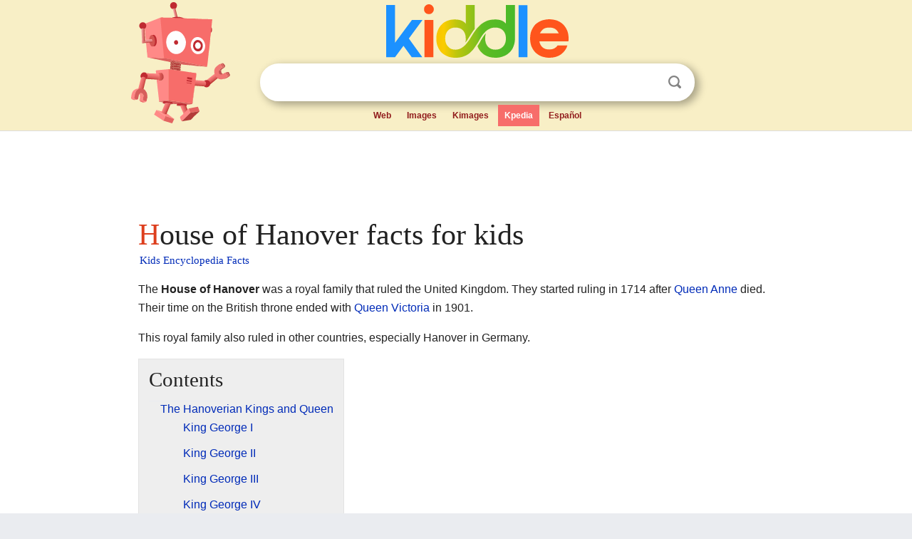

--- FILE ---
content_type: text/html; charset=utf-8
request_url: https://kids.kiddle.co/House_of_Hanover
body_size: 4277
content:
<!DOCTYPE html>
<html class="client-nojs" lang="en" dir="ltr">
<head>
<meta name="viewport" content="width=device-width, initial-scale=1.0">
<meta charset="utf-8"/>
<meta name="description" content="House of Hanover facts for kids">
<meta name="og:title" content="House of Hanover facts for kids">
<meta name="og:description" content="House of Hanover facts for kids">
<meta name="thumbnail" content="https://kids.kiddle.co/images/thumb/c/cf/George_II_by_Thomas_Hudson.jpg/300px-George_II_by_Thomas_Hudson.jpg" />
<meta property="og:image" content="https://kids.kiddle.co/images/thumb/c/cf/George_II_by_Thomas_Hudson.jpg/300px-George_II_by_Thomas_Hudson.jpg" />
<link rel="shortcut icon" href="/images/wk/favicon-16x16.png">
<link rel="icon" type="image/png" href="/images/wk/favicon-16x16.png" sizes="16x16">
<link rel="apple-touch-icon" sizes="180x180" href="/images/wk/icon-kiddle.png">
<title>House of Hanover Facts for Kids</title>
<link rel="stylesheet" href="/load.php?debug=false&amp;lang=en&amp;modules=skins.minerva.base.reset%2Cstyles%7Cskins.minerva.content.styles%7Cskins.minerva.footerV2.styles%7Cskins.minerva.tablet.styles&amp;only=styles&amp;skin=minerva"/>
<meta name="ResourceLoaderDynamicStyles" content=""/>
<meta name="viewport" content="initial-scale=1.0, user-scalable=yes, minimum-scale=0.25, maximum-scale=5.0, width=device-width"/>
<link rel="canonical" href="https://kids.kiddle.co/House_of_Hanover"/>
<meta property="og:url" content="https://kids.kiddle.co/House_of_Hanover">
<style> .pre-content h1 {display: block;} .pre-content h1::first-letter {color: #dd3f1e;}  </style>
</head>
<body class="mediawiki ltr sitedir-ltr mw-hide-empty-elt stable skin-minerva action-view feature-footer-v2">

<div id="mw-mf-viewport">
	
	<div id="mw-mf-page-center">
		<div class="header-container" style="background-color: #f8efc6;">
			<div class="header">
<div>

<table style="
    width: 100%;
"><tbody><tr>

<td id="robotcell"><a href="https://www.kiddle.co"><img src="/images/wk/kids-robot.svg" height="170" width="139" alt="kids encyclopedia robot" style="
    height: 170px;
    width: 139px;
    margin-left: 5px;
    margin-right: -10px;
"></a></td>

<td>

  <div class="search_form">
      <form action="https://www.kiddle.co/c.php" id="cse-search-box" method="GET">

<a href="https://www.kiddle.co"><div class="logo-top" style="text-align: center;"><img src="/images/wk/kids_search_engine.svg" border="0" height="75" width="256" alt="Kids search engine"></div></a>

        <table><tbody><tr>

            
          <td id="search_container" class="active">  
            <table>
              <tbody><tr>
              
                <td class="search_field_clear">
                  <input type="text" name="q" id="q"  size="35" spellcheck="false"  autocapitalize="off" autocomplete="off" onfocus="if (this.value == '') { document.getElementById('search_form_input_clear_one').className = 'search_form_input_clear_closed' }
                  			if (this.value != '') { document.getElementById('search_container').className = 'active'; } " onblur="document.getElementById('search_container').className = ''; " onkeydown="document.getElementById('search_form_input_clear_one').className = 'search_form_input_clear_opened';
                  			document.getElementById('search_container').className = 'active';" onkeyup="if (this.value == '') { document.getElementById('search_form_input_clear_one').className = 'search_form_input_clear_closed'
                  	document.getElementById('search_form_input_clear_one').className = 'search_form_input_clear_closed';
                    document.getElementById('search_container').className = 'active'; };">
                </td>
                
                <td class="search_form_input_clear">
                  <button id="search_form_input_clear_one" class="search_form_input_clear_opened" type="button" value="X" onclick="document.getElementById('q').value=''; document.getElementById('q').focus();">Clear</button>
                </td>
                
                <td class="search_button">
                  <button type="submit" value="Search" class="submit s_btn">Search</button>
                </td>              
              
              </tr>
            </tbody></table>  
          </td>
        </tr>
<tr>
<td>

<div class="top_menu" style="text-align: center;">
  <ul>
<li><a href="https://www.kiddle.co">Web</a></li> <li><a href="https://www.kiddle.co/images.php">Images</a></li>  <li><a href="https://www.kiddle.co/kimages.php">Kimages</a></li> <li class="active"><a href="https://kids.kiddle.co">Kpedia</a></li>  <li><a href="https://es.kiddle.co">Español</a></li>
  </ul>
</div>

</td>
</tr>
</tbody></table>
      </form>

      <script type="text/javascript">
          var clearbut = document.getElementById('search_form_input_clear_one');
          var searchfield = document.getElementById('q');
		  var submitbtn = document.getElementById('s_btn');
		  var srcx = document.getElementById('search_container');
		  
          if (searchfield.value != '') { clearbut.className = 'search_form_input_clear_opened'; srcx.className = 'active'; }
		  else if (searchfield.value === '') { clearbut.className = 'search_form_input_clear_closed'; srcx.className = ''; }
      </script>
  </div>
</td>
</tr>
</tbody></table>
</div>
</div>
</div>
		<div id="content" class="mw-body">
			<div class="post-content" style="margin-bottom: -20px;">
<script async src="https://pagead2.googlesyndication.com/pagead/js/adsbygoogle.js?client=ca-pub-2806779683782082"
     crossorigin="anonymous"></script>
<ins class="adsbygoogle" 
     style="display:inline-block;min-width:320px;max-width:890px;width:100%;height:110px"
     data-ad-client="ca-pub-2806779683782082"
     data-ad-slot="2481938001"></ins>
<script>
     (adsbygoogle = window.adsbygoogle || []).push({}); 
</script>

</div><div class="pre-content heading-holder"><h1 id="section_0">House of Hanover facts for kids</h1>  <div style="display: block; font-family: 'Linux Libertine','Georgia','Times',serif; font-size: 15px; line-height: 1.3; margin-top: -7px; padding-left: 2px;"><a href="/">Kids Encyclopedia Facts</a></div></div><div id="bodyContent" class="content"><div id="mw-content-text" lang="en" dir="ltr" class="mw-content-ltr"><p>The <b>House of Hanover</b> was a royal family that ruled the United Kingdom. They started ruling in 1714 after <a href="/Anne,_Queen_of_Great_Britain" title="Anne, Queen of Great Britain">Queen Anne</a> died. Their time on the British throne ended with <a href="/Queen_Victoria" title="Queen Victoria">Queen Victoria</a> in 1901.</p>
<p>This royal family also ruled in other countries, especially Hanover in Germany.</p>
<p></p>
<div id="toc" class="toc">
<div id="toctitle">
<h2>Contents</h2>
</div>
<ul>
<li class="toclevel-1 tocsection-1"><a href="#The_Hanoverian_Kings_and_Queen"><span class="toctext">The Hanoverian Kings and Queen</span></a>
<ul>
<li class="toclevel-2 tocsection-2"><a href="#King_George_I"><span class="toctext">King George I</span></a></li>
<li class="toclevel-2 tocsection-3"><a href="#King_George_II"><span class="toctext">King George II</span></a></li>
<li class="toclevel-2 tocsection-4"><a href="#King_George_III"><span class="toctext">King George III</span></a></li>
<li class="toclevel-2 tocsection-5"><a href="#King_George_IV"><span class="toctext">King George IV</span></a></li>
<li class="toclevel-2 tocsection-6"><a href="#King_William_IV"><span class="toctext">King William IV</span></a></li>
<li class="toclevel-2 tocsection-7"><a href="#Queen_Victoria"><span class="toctext">Queen Victoria</span></a></li>
</ul>
</li>
<li class="toclevel-1 tocsection-8"><a href="#See_also"><span class="toctext">See also</span></a></li>
</ul>
</div>
<p></p>
<h2><span class="mw-headline" id="The_Hanoverian_Kings_and_Queen">The Hanoverian Kings and Queen</span></h2>
<p>The monarchs from the House of Hanover who ruled Great Britain and later the United Kingdom were:</p><div class="toc" style="background:none; border:none; padding:0;"><div class="thumbinner" style="width:302px;">
<script async src="https://pagead2.googlesyndication.com/pagead/js/adsbygoogle.js?client=ca-pub-2806779683782082"
     crossorigin="anonymous"></script>
<ins class="adsbygoogle" 
     style="display:inline-block;width:300px;height:250px"
     data-ad-client="ca-pub-2806779683782082"
     data-ad-slot="4319964985">
</ins>
<script>
     (adsbygoogle = window.adsbygoogle || []).push({}); 
</script>
</div></div>
<h3><span class="mw-headline" id="King_George_I">King George I</span></h3>
<p>George I became the first Hanoverian king in 1714. He was already the ruler of Hanover, a part of Germany. He ruled until 1727.</p>
<h3><span class="mw-headline" id="King_George_II">King George II</span></h3>
<div class="thumb tright">
<div class="thumbinner" style="width:302px;"><a href="/Image:George_II_by_Thomas_Hudson.jpg" class="image"><img alt="George II by Thomas Hudson" src="/images/thumb/c/cf/George_II_by_Thomas_Hudson.jpg/300px-George_II_by_Thomas_Hudson.jpg" width="300" height="494" class="thumbimage"></a>
<div class="thumbcaption">
<div class="magnify"><a href="/Image:George_II_by_Thomas_Hudson.jpg" class="internal" title="Enlarge"></a></div>
King George II</div>
</div>
</div>
<p>His son, George II, ruled after him from 1727 to 1760.</p>
<h3><span class="mw-headline" id="King_George_III">King George III</span></h3>
<p>George III had a very long reign, from 1760 to 1820. For much of his rule, he was King of Great Britain and also the Elector of Hanover. After 1801, he was known as the King of the United Kingdom and King of Hanover.</p>
<h3><span class="mw-headline" id="King_George_IV">King George IV</span></h3>
<div class="thumb tright">
<div class="thumbinner" style="width:302px;"><a href="/Image:George_IV_by_Sir_Thomas_Lawrence.jpg" class="image"><img alt="George IV by Sir Thomas Lawrence" src="/images/thumb/3/3e/George_IV_by_Sir_Thomas_Lawrence.jpg/300px-George_IV_by_Sir_Thomas_Lawrence.jpg" width="300" height="381" class="thumbimage"></a>
<div class="thumbcaption">
<div class="magnify"><a href="/Image:George_IV_by_Sir_Thomas_Lawrence.jpg" class="internal" title="Enlarge"></a></div>
King George IV</div>
</div>
</div>
<p>George IV ruled from 1820 to 1830.</p>
<h3><span class="mw-headline" id="King_William_IV">King William IV</span></h3>
<div class="thumb tright">
<div class="thumbinner" style="width:302px;"><a href="/Image:William_IV_by_Sir_Martin_Archer_Shee.jpg" class="image"><img alt="William IV by Sir Martin Archer Shee" src="/images/thumb/8/81/William_IV_by_Sir_Martin_Archer_Shee.jpg/300px-William_IV_by_Sir_Martin_Archer_Shee.jpg" width="300" height="454" class="thumbimage"></a>
<div class="thumbcaption">
<div class="magnify"><a href="/Image:William_IV_by_Sir_Martin_Archer_Shee.jpg" class="internal" title="Enlarge"></a></div>
King William IV</div>
</div>
</div>
<p>William IV became king in 1830 and ruled until 1837. He never visited Hanover as king. He let his brother, <a href="/Prince_Adolphus,_Duke_of_Cambridge" title="Prince Adolphus, Duke of Cambridge">Prince Adolphus, Duke of Cambridge</a>, govern Hanover as a <a href="https://kids.kiddle.co/" class="extiw" title="wikt:Viceroy">Viceroy</a> (a ruler acting for the king).</p>
<h3><span class="mw-headline" id="Queen_Victoria">Queen Victoria</span></h3>
<div class="thumb tright">
<div class="thumbinner" style="width:302px;"><a href="/Image:Queen_Victoria_by_Franz_Xaver_Winterhalter.jpg" class="image"><img alt="Queen Victoria by Franz Xaver Winterhalter" src="/images/thumb/2/2a/Queen_Victoria_by_Franz_Xaver_Winterhalter.jpg/300px-Queen_Victoria_by_Franz_Xaver_Winterhalter.jpg" width="300" height="421" class="thumbimage"></a>
<div class="thumbcaption">
<div class="magnify"><a href="/Image:Queen_Victoria_by_Franz_Xaver_Winterhalter.jpg" class="internal" title="Enlarge"></a></div>
Queen Victoria</div>
</div>
</div>
<p>Victoria became Queen in 1837. She ruled until 1901. When she became Queen, the rules in Hanover meant a woman could not inherit the throne if there was a male heir. So, the personal union between the British crown and Hanover ended. Victoria remained Queen of the United Kingdom, but Hanover went to her uncle. This marked the end of the House of Hanover's rule in the United Kingdom.</p>
<h2><span class="mw-headline" id="See_also">See also</span></h2>
<p><img alt="Kids robot.svg" src="/images/thumb/5/5f/Kids_robot.svg/60px-Kids_robot.svg.png" width="60" height="73"> In Spanish: <a class="external text" href="https://ninos.kiddle.co/Casa_de_Hannover">Casa de Hannover para niños</a></p>






</div><div class="printfooter">
</div>
</div>
<div class="post-content" style="margin-top: 0px;">

 <!-- US -->
<script async src="https://pagead2.googlesyndication.com/pagead/js/adsbygoogle.js?client=ca-pub-2806779683782082"
     crossorigin="anonymous"></script>
<!-- K_b_h -->
<ins class="adsbygoogle" 
     style="display:block"
     data-ad-client="ca-pub-2806779683782082"
     data-ad-slot="3472651705"
     data-ad-format="auto"
     data-full-width-responsive="true"></ins>
<script>
     (adsbygoogle = window.adsbygoogle || []).push({}); 
</script>

<a href="https://www.kiddle.co"><img src="/images/wk/kids_search_engine.svg" alt="kids search engine" width="171" height="50" style="width: 171px; height: 50px; margin-top: 20px;"></a><br><div class="dablink" style="font-size: 1.0em; color: #848484;">All content from <a href="https://kids.kiddle.co">Kiddle encyclopedia</a> articles (including the article images and facts) can be freely used under <a rel="nofollow" href="https://creativecommons.org/licenses/by-sa/3.0/">Attribution-ShareAlike</a> license, unless stated otherwise. Cite this article:</div>

<a href="https://kids.kiddle.co/House_of_Hanover">House of Hanover Facts for Kids</a>. <i>Kiddle Encyclopedia.</i>

</div>

<div class="post-content">
 
<div id="footer" role="contentinfo">
        <ul id="footer-info">
	<li id="footer-info-lastmod" style="font-size: 1.1em; line-height: 1.4;"> 


This page was last modified on 17 October 2025, at 10:18. <span style="border: 1px solid #ccc; background: #eee;"><a rel="nofollow" href="https://www.kiddle.co/suggest.php?article=House_of_Hanover">Suggest&nbsp;an&nbsp;edit</a>.</span>



        </li>
	</ul>
        </div>
</div>

		</div>

<footer >
<div class="post-content footer-content">
<table><tr>
<td>
	<h2><a href="/">Kiddle encyclopedia</a></h2>
	<div class="license">

Content is available under <a rel="nofollow" href="https://creativecommons.org/licenses/by-sa/3.0/">CC BY-SA 3.0</a> unless otherwise noted. 
Kiddle encyclopedia articles are based on selected content and facts from <a rel="nofollow" href="https://en.wikipedia.org">Wikipedia</a>, rewritten for children. 
Powered by <a rel="nofollow" href="https://www.mediawiki.org">MediaWiki</a>.
</div>
	
	<ul class="footer-places hlist hlist-separated">
<li><a href="https://www.kiddle.co">Kiddle</a></li>
<li class=""><a href="https://es.kiddle.co">Español</a></li>
<li><a rel="nofollow" href="https://www.kiddle.co/about.php">About</a></li>
<li><a rel="nofollow" href="https://www.kiddle.co/privacy.php">Privacy</a></li>
<li><a rel="nofollow" href="https://www.kiddle.co/contact.php">Contact us</a></li> 
<li><a href="https://ninos.kiddle.co">Enciclopedia Kiddle para niños</a></li>
<li> &copy; 2025 Kiddle.co</li>
	</ul>
</td>
</tr>
</table>	
</div>
</footer>

	</div>
</div>
<!-- v:5 -->
<script>(window.RLQ=window.RLQ||[]).push(function(){mw.config.set({"wgBackendResponseTime":45});});</script>		</body>
		</html>
		

--- FILE ---
content_type: text/html; charset=utf-8
request_url: https://www.google.com/recaptcha/api2/aframe
body_size: 268
content:
<!DOCTYPE HTML><html><head><meta http-equiv="content-type" content="text/html; charset=UTF-8"></head><body><script nonce="kYSBN57aw_LVjcKzZcV5kg">/** Anti-fraud and anti-abuse applications only. See google.com/recaptcha */ try{var clients={'sodar':'https://pagead2.googlesyndication.com/pagead/sodar?'};window.addEventListener("message",function(a){try{if(a.source===window.parent){var b=JSON.parse(a.data);var c=clients[b['id']];if(c){var d=document.createElement('img');d.src=c+b['params']+'&rc='+(localStorage.getItem("rc::a")?sessionStorage.getItem("rc::b"):"");window.document.body.appendChild(d);sessionStorage.setItem("rc::e",parseInt(sessionStorage.getItem("rc::e")||0)+1);localStorage.setItem("rc::h",'1769097175551');}}}catch(b){}});window.parent.postMessage("_grecaptcha_ready", "*");}catch(b){}</script></body></html>